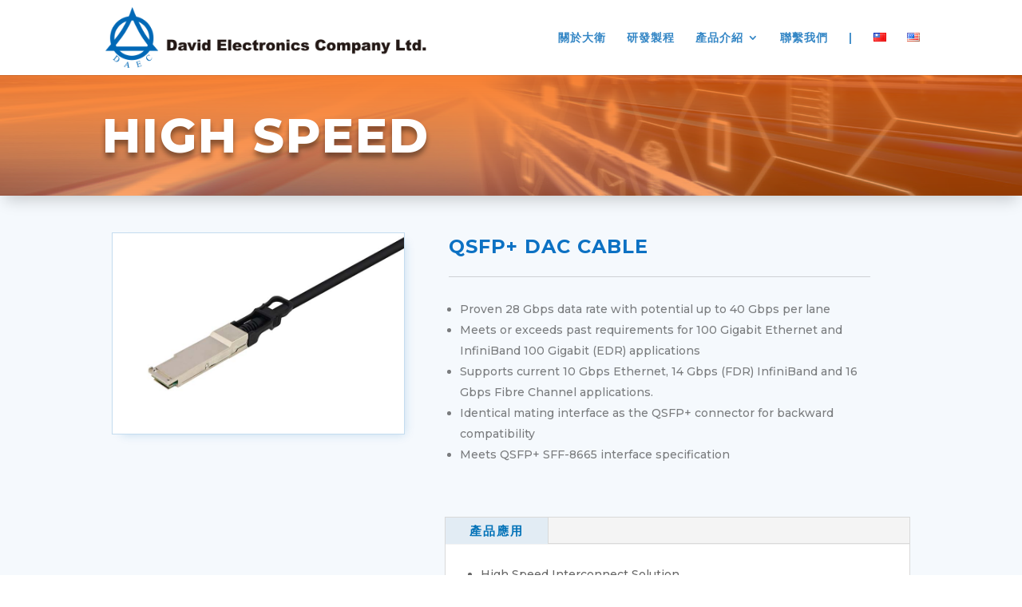

--- FILE ---
content_type: text/css
request_url: https://www.daec.com.tw/wp-content/et-cache/1418/et-core-unified-tb-604-deferred-1418.min.css?ver=1733827543
body_size: 274
content:
@font-face{font-family:"allen";font-display:swap;src:url("http://www.daec.com.tw/wp-content/uploads/et-fonts/msjh.ttf") format("truetype")}@font-face{font-family:"NotoSansCJKtc-Thin";font-display:swap;src:url("http://www.daec.com.tw/wp-content/uploads/et-fonts/NotoSansCJKtc-Thin.otf") format("opentype")}div.et_pb_section.et_pb_section_0_tb_footer{background-image:url(http://www.daec.com.tw/wp-content/uploads/2021/04/index0409-03.jpg)!important}.et_pb_section_0_tb_footer.et_pb_section{padding-top:3%;padding-right:0px;padding-bottom:4%;padding-left:0px}.et_pb_image_0_tb_footer{text-align:left;margin-left:0}.et_pb_row_1_tb_footer.et_pb_row{padding-left:4%!important;padding-left:4%}.et_pb_blurb_1_tb_footer.et_pb_blurb .et_pb_module_header,.et_pb_blurb_1_tb_footer.et_pb_blurb .et_pb_module_header a,.et_pb_blurb_0_tb_footer.et_pb_blurb .et_pb_module_header,.et_pb_blurb_0_tb_footer.et_pb_blurb .et_pb_module_header a,.et_pb_blurb_2_tb_footer.et_pb_blurb .et_pb_module_header,.et_pb_blurb_2_tb_footer.et_pb_blurb .et_pb_module_header a{font-family:'Share Tech',Helvetica,Arial,Lucida,sans-serif;font-size:24px;line-height:1.2em}.et_pb_blurb_2_tb_footer.et_pb_blurb p,.et_pb_blurb_1_tb_footer.et_pb_blurb p,.et_pb_blurb_0_tb_footer.et_pb_blurb p{line-height:1.8em}.et_pb_blurb_0_tb_footer.et_pb_blurb{font-family:'allen',Helvetica,Arial,Lucida,sans-serif;font-size:16px;letter-spacing:1px;line-height:1.8em}.et_pb_blurb_0_tb_footer .et-pb-icon,.et_pb_blurb_1_tb_footer .et-pb-icon,.et_pb_blurb_2_tb_footer .et-pb-icon{font-size:28px;color:#ffa727;font-family:ETmodules!important;font-weight:400!important}.et_pb_blurb_0_tb_footer .et_pb_blurb_content,.et_pb_blurb_1_tb_footer .et_pb_blurb_content,.et_pb_blurb_2_tb_footer .et_pb_blurb_content{max-width:1100px}.et_pb_blurb_1_tb_footer.et_pb_blurb,.et_pb_blurb_2_tb_footer.et_pb_blurb{font-family:'Open Sans',Helvetica,Arial,Lucida,sans-serif;font-size:16px;line-height:1.8em}.et_pb_blurb_1_tb_footer.et_pb_blurb .et_pb_blurb_description a{color:#ffffff!important}@media only screen and (max-width:980px){.et_pb_image_0_tb_footer .et_pb_image_wrap img{width:auto}}@media only screen and (max-width:767px){.et_pb_image_0_tb_footer .et_pb_image_wrap img{width:auto}}@font-face{font-family:"allen";font-display:swap;src:url("http://www.daec.com.tw/wp-content/uploads/et-fonts/msjh.ttf") format("truetype")}@font-face{font-family:"NotoSansCJKtc-Thin";font-display:swap;src:url("http://www.daec.com.tw/wp-content/uploads/et-fonts/NotoSansCJKtc-Thin.otf") format("opentype")}